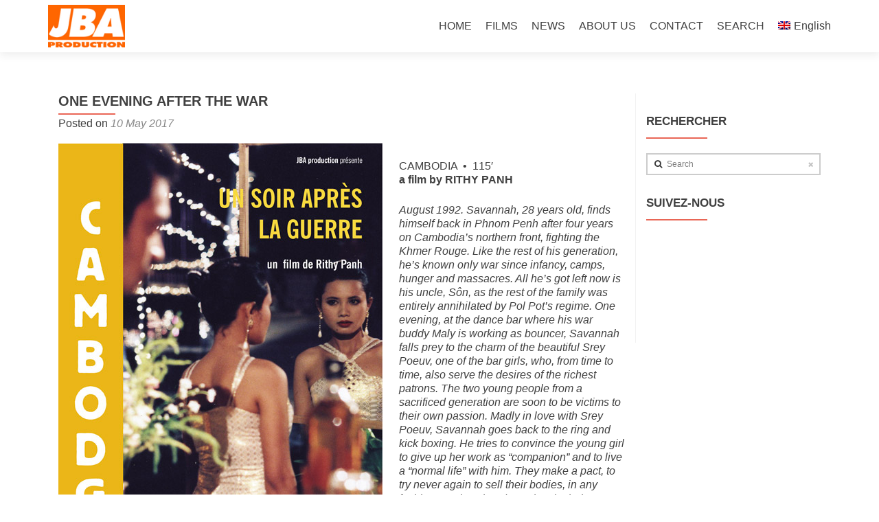

--- FILE ---
content_type: text/html; charset=UTF-8
request_url: http://jbaproduction.com/en/one-evening-after-the-war/
body_size: 12568
content:
<!DOCTYPE html>

<html lang="en-US">

<head>

<meta charset="UTF-8">
<meta name="viewport" content="width=device-width, initial-scale=1">
<link rel="profile" href="http://gmpg.org/xfn/11">
<link rel="pingback" href="http://jbaproduction.com/xmlrpc.php">

<meta name='robots' content='index, follow, max-video-preview:-1, max-snippet:-1, max-image-preview:large' />
<link rel="alternate" hreflang="en" href="http://jbaproduction.com/en/one-evening-after-the-war/" />
<link rel="alternate" hreflang="fr" href="http://jbaproduction.com/un-soir-apres-la-guerre/" />
<link rel="alternate" hreflang="es" href="http://jbaproduction.com/es/una-noche-despues-de-guerra/" />
<!-- Speed of this site is optimised by WP Performance Score Booster plugin v2.2 - https://dipakgajjar.com/wp-performance-score-booster/ -->

	<!-- This site is optimized with the Yoast SEO plugin v19.10 - https://yoast.com/wordpress/plugins/seo/ -->
	<title>ONE EVENING AFTER THE WAR - JBA PRODUCTION</title>
	<link rel="canonical" href="http://jbaproduction.com/en/one-evening-after-the-war/" />
	<meta property="og:locale" content="en_US" />
	<meta property="og:type" content="article" />
	<meta property="og:title" content="ONE EVENING AFTER THE WAR - JBA PRODUCTION" />
	<meta property="og:description" content="CAMBODIA  •  115&#8242; a film by RITHY PANH August 1992. Savannah, 28 years old, finds himself back in Phnom Penh after four years on Cambodia&#8217;s northern front, fighting the Khmer Rouge. Like the rest of his generation, he&#8217;s known only war since infancy, camps, hunger and massacres. All he&#8217;s got left now is his uncle, Sôn,[...]" />
	<meta property="og:url" content="http://jbaproduction.com/en/one-evening-after-the-war/" />
	<meta property="og:site_name" content="JBA PRODUCTION" />
	<meta property="article:published_time" content="2017-05-10T10:36:09+00:00" />
	<meta property="article:modified_time" content="2018-01-15T11:33:29+00:00" />
	<meta property="og:image" content="http://jbaproduction.com/wp-content/uploads/2017/05/UNSOIRAPRESLAGUERRE.jpg" />
	<meta name="author" content="admin" />
	<meta name="twitter:card" content="summary_large_image" />
	<meta name="twitter:label1" content="Written by" />
	<meta name="twitter:data1" content="admin" />
	<meta name="twitter:label2" content="Est. reading time" />
	<meta name="twitter:data2" content="2 minutes" />
	<script type="application/ld+json" class="yoast-schema-graph">{"@context":"https://schema.org","@graph":[{"@type":"WebPage","@id":"http://jbaproduction.com/en/one-evening-after-the-war/","url":"http://jbaproduction.com/en/one-evening-after-the-war/","name":"ONE EVENING AFTER THE WAR - JBA PRODUCTION","isPartOf":{"@id":"http://jbaproduction.com/#website"},"primaryImageOfPage":{"@id":"http://jbaproduction.com/en/one-evening-after-the-war/#primaryimage"},"image":{"@id":"http://jbaproduction.com/en/one-evening-after-the-war/#primaryimage"},"thumbnailUrl":"http://jbaproduction.com/wp-content/uploads/2017/05/UNSOIRAPRESLAGUERRE.jpg","datePublished":"2017-05-10T10:36:09+00:00","dateModified":"2018-01-15T11:33:29+00:00","author":{"@id":"http://jbaproduction.com/#/schema/person/7df6dbe2626bf2a646fa50beb0ccc030"},"breadcrumb":{"@id":"http://jbaproduction.com/en/one-evening-after-the-war/#breadcrumb"},"inLanguage":"en-US","potentialAction":[{"@type":"ReadAction","target":["http://jbaproduction.com/en/one-evening-after-the-war/"]}]},{"@type":"ImageObject","inLanguage":"en-US","@id":"http://jbaproduction.com/en/one-evening-after-the-war/#primaryimage","url":"http://jbaproduction.com/wp-content/uploads/2017/05/UNSOIRAPRESLAGUERRE.jpg","contentUrl":"http://jbaproduction.com/wp-content/uploads/2017/05/UNSOIRAPRESLAGUERRE.jpg","width":472,"height":650,"caption":"UN SOIR APRES LA GUERRE de Rithy Panh CAMBODGE"},{"@type":"BreadcrumbList","@id":"http://jbaproduction.com/en/one-evening-after-the-war/#breadcrumb","itemListElement":[{"@type":"ListItem","position":1,"name":"Accueil","item":"http://jbaproduction.com/"},{"@type":"ListItem","position":2,"name":"ONE EVENING AFTER THE WAR"}]},{"@type":"WebSite","@id":"http://jbaproduction.com/#website","url":"http://jbaproduction.com/","name":"JBA PRODUCTION","description":"Cinémas du monde","potentialAction":[{"@type":"SearchAction","target":{"@type":"EntryPoint","urlTemplate":"http://jbaproduction.com/?s={search_term_string}"},"query-input":"required name=search_term_string"}],"inLanguage":"en-US"},{"@type":"Person","@id":"http://jbaproduction.com/#/schema/person/7df6dbe2626bf2a646fa50beb0ccc030","name":"admin","url":"http://jbaproduction.com/en/author/admin/"}]}</script>
	<!-- / Yoast SEO plugin. -->


<link rel='dns-prefetch' href='//fonts.googleapis.com' />
<link rel="alternate" type="application/rss+xml" title="JBA PRODUCTION &raquo; Feed" href="http://jbaproduction.com/en/feed/" />
<script type="text/javascript">
window._wpemojiSettings = {"baseUrl":"https:\/\/s.w.org\/images\/core\/emoji\/14.0.0\/72x72\/","ext":".png","svgUrl":"https:\/\/s.w.org\/images\/core\/emoji\/14.0.0\/svg\/","svgExt":".svg","source":{"concatemoji":"http:\/\/jbaproduction.com\/wp-includes\/js\/wp-emoji-release.min.js"}};
/*! This file is auto-generated */
!function(e,a,t){var n,r,o,i=a.createElement("canvas"),p=i.getContext&&i.getContext("2d");function s(e,t){var a=String.fromCharCode,e=(p.clearRect(0,0,i.width,i.height),p.fillText(a.apply(this,e),0,0),i.toDataURL());return p.clearRect(0,0,i.width,i.height),p.fillText(a.apply(this,t),0,0),e===i.toDataURL()}function c(e){var t=a.createElement("script");t.src=e,t.defer=t.type="text/javascript",a.getElementsByTagName("head")[0].appendChild(t)}for(o=Array("flag","emoji"),t.supports={everything:!0,everythingExceptFlag:!0},r=0;r<o.length;r++)t.supports[o[r]]=function(e){if(p&&p.fillText)switch(p.textBaseline="top",p.font="600 32px Arial",e){case"flag":return s([127987,65039,8205,9895,65039],[127987,65039,8203,9895,65039])?!1:!s([55356,56826,55356,56819],[55356,56826,8203,55356,56819])&&!s([55356,57332,56128,56423,56128,56418,56128,56421,56128,56430,56128,56423,56128,56447],[55356,57332,8203,56128,56423,8203,56128,56418,8203,56128,56421,8203,56128,56430,8203,56128,56423,8203,56128,56447]);case"emoji":return!s([129777,127995,8205,129778,127999],[129777,127995,8203,129778,127999])}return!1}(o[r]),t.supports.everything=t.supports.everything&&t.supports[o[r]],"flag"!==o[r]&&(t.supports.everythingExceptFlag=t.supports.everythingExceptFlag&&t.supports[o[r]]);t.supports.everythingExceptFlag=t.supports.everythingExceptFlag&&!t.supports.flag,t.DOMReady=!1,t.readyCallback=function(){t.DOMReady=!0},t.supports.everything||(n=function(){t.readyCallback()},a.addEventListener?(a.addEventListener("DOMContentLoaded",n,!1),e.addEventListener("load",n,!1)):(e.attachEvent("onload",n),a.attachEvent("onreadystatechange",function(){"complete"===a.readyState&&t.readyCallback()})),(e=t.source||{}).concatemoji?c(e.concatemoji):e.wpemoji&&e.twemoji&&(c(e.twemoji),c(e.wpemoji)))}(window,document,window._wpemojiSettings);
</script>
<style type="text/css">
img.wp-smiley,
img.emoji {
	display: inline !important;
	border: none !important;
	box-shadow: none !important;
	height: 1em !important;
	width: 1em !important;
	margin: 0 0.07em !important;
	vertical-align: -0.1em !important;
	background: none !important;
	padding: 0 !important;
}
</style>
	<link rel='stylesheet' id='wp-block-library-css' href='http://jbaproduction.com/wp-includes/css/dist/block-library/style.min.css' type='text/css' media='all' />
<link rel='stylesheet' id='classic-theme-styles-css' href='http://jbaproduction.com/wp-includes/css/classic-themes.min.css' type='text/css' media='all' />
<style id='global-styles-inline-css' type='text/css'>
body{--wp--preset--color--black: #000000;--wp--preset--color--cyan-bluish-gray: #abb8c3;--wp--preset--color--white: #ffffff;--wp--preset--color--pale-pink: #f78da7;--wp--preset--color--vivid-red: #cf2e2e;--wp--preset--color--luminous-vivid-orange: #ff6900;--wp--preset--color--luminous-vivid-amber: #fcb900;--wp--preset--color--light-green-cyan: #7bdcb5;--wp--preset--color--vivid-green-cyan: #00d084;--wp--preset--color--pale-cyan-blue: #8ed1fc;--wp--preset--color--vivid-cyan-blue: #0693e3;--wp--preset--color--vivid-purple: #9b51e0;--wp--preset--gradient--vivid-cyan-blue-to-vivid-purple: linear-gradient(135deg,rgba(6,147,227,1) 0%,rgb(155,81,224) 100%);--wp--preset--gradient--light-green-cyan-to-vivid-green-cyan: linear-gradient(135deg,rgb(122,220,180) 0%,rgb(0,208,130) 100%);--wp--preset--gradient--luminous-vivid-amber-to-luminous-vivid-orange: linear-gradient(135deg,rgba(252,185,0,1) 0%,rgba(255,105,0,1) 100%);--wp--preset--gradient--luminous-vivid-orange-to-vivid-red: linear-gradient(135deg,rgba(255,105,0,1) 0%,rgb(207,46,46) 100%);--wp--preset--gradient--very-light-gray-to-cyan-bluish-gray: linear-gradient(135deg,rgb(238,238,238) 0%,rgb(169,184,195) 100%);--wp--preset--gradient--cool-to-warm-spectrum: linear-gradient(135deg,rgb(74,234,220) 0%,rgb(151,120,209) 20%,rgb(207,42,186) 40%,rgb(238,44,130) 60%,rgb(251,105,98) 80%,rgb(254,248,76) 100%);--wp--preset--gradient--blush-light-purple: linear-gradient(135deg,rgb(255,206,236) 0%,rgb(152,150,240) 100%);--wp--preset--gradient--blush-bordeaux: linear-gradient(135deg,rgb(254,205,165) 0%,rgb(254,45,45) 50%,rgb(107,0,62) 100%);--wp--preset--gradient--luminous-dusk: linear-gradient(135deg,rgb(255,203,112) 0%,rgb(199,81,192) 50%,rgb(65,88,208) 100%);--wp--preset--gradient--pale-ocean: linear-gradient(135deg,rgb(255,245,203) 0%,rgb(182,227,212) 50%,rgb(51,167,181) 100%);--wp--preset--gradient--electric-grass: linear-gradient(135deg,rgb(202,248,128) 0%,rgb(113,206,126) 100%);--wp--preset--gradient--midnight: linear-gradient(135deg,rgb(2,3,129) 0%,rgb(40,116,252) 100%);--wp--preset--duotone--dark-grayscale: url('#wp-duotone-dark-grayscale');--wp--preset--duotone--grayscale: url('#wp-duotone-grayscale');--wp--preset--duotone--purple-yellow: url('#wp-duotone-purple-yellow');--wp--preset--duotone--blue-red: url('#wp-duotone-blue-red');--wp--preset--duotone--midnight: url('#wp-duotone-midnight');--wp--preset--duotone--magenta-yellow: url('#wp-duotone-magenta-yellow');--wp--preset--duotone--purple-green: url('#wp-duotone-purple-green');--wp--preset--duotone--blue-orange: url('#wp-duotone-blue-orange');--wp--preset--font-size--small: 13px;--wp--preset--font-size--medium: 20px;--wp--preset--font-size--large: 36px;--wp--preset--font-size--x-large: 42px;--wp--preset--spacing--20: 0.44rem;--wp--preset--spacing--30: 0.67rem;--wp--preset--spacing--40: 1rem;--wp--preset--spacing--50: 1.5rem;--wp--preset--spacing--60: 2.25rem;--wp--preset--spacing--70: 3.38rem;--wp--preset--spacing--80: 5.06rem;}:where(.is-layout-flex){gap: 0.5em;}body .is-layout-flow > .alignleft{float: left;margin-inline-start: 0;margin-inline-end: 2em;}body .is-layout-flow > .alignright{float: right;margin-inline-start: 2em;margin-inline-end: 0;}body .is-layout-flow > .aligncenter{margin-left: auto !important;margin-right: auto !important;}body .is-layout-constrained > .alignleft{float: left;margin-inline-start: 0;margin-inline-end: 2em;}body .is-layout-constrained > .alignright{float: right;margin-inline-start: 2em;margin-inline-end: 0;}body .is-layout-constrained > .aligncenter{margin-left: auto !important;margin-right: auto !important;}body .is-layout-constrained > :where(:not(.alignleft):not(.alignright):not(.alignfull)){max-width: var(--wp--style--global--content-size);margin-left: auto !important;margin-right: auto !important;}body .is-layout-constrained > .alignwide{max-width: var(--wp--style--global--wide-size);}body .is-layout-flex{display: flex;}body .is-layout-flex{flex-wrap: wrap;align-items: center;}body .is-layout-flex > *{margin: 0;}:where(.wp-block-columns.is-layout-flex){gap: 2em;}.has-black-color{color: var(--wp--preset--color--black) !important;}.has-cyan-bluish-gray-color{color: var(--wp--preset--color--cyan-bluish-gray) !important;}.has-white-color{color: var(--wp--preset--color--white) !important;}.has-pale-pink-color{color: var(--wp--preset--color--pale-pink) !important;}.has-vivid-red-color{color: var(--wp--preset--color--vivid-red) !important;}.has-luminous-vivid-orange-color{color: var(--wp--preset--color--luminous-vivid-orange) !important;}.has-luminous-vivid-amber-color{color: var(--wp--preset--color--luminous-vivid-amber) !important;}.has-light-green-cyan-color{color: var(--wp--preset--color--light-green-cyan) !important;}.has-vivid-green-cyan-color{color: var(--wp--preset--color--vivid-green-cyan) !important;}.has-pale-cyan-blue-color{color: var(--wp--preset--color--pale-cyan-blue) !important;}.has-vivid-cyan-blue-color{color: var(--wp--preset--color--vivid-cyan-blue) !important;}.has-vivid-purple-color{color: var(--wp--preset--color--vivid-purple) !important;}.has-black-background-color{background-color: var(--wp--preset--color--black) !important;}.has-cyan-bluish-gray-background-color{background-color: var(--wp--preset--color--cyan-bluish-gray) !important;}.has-white-background-color{background-color: var(--wp--preset--color--white) !important;}.has-pale-pink-background-color{background-color: var(--wp--preset--color--pale-pink) !important;}.has-vivid-red-background-color{background-color: var(--wp--preset--color--vivid-red) !important;}.has-luminous-vivid-orange-background-color{background-color: var(--wp--preset--color--luminous-vivid-orange) !important;}.has-luminous-vivid-amber-background-color{background-color: var(--wp--preset--color--luminous-vivid-amber) !important;}.has-light-green-cyan-background-color{background-color: var(--wp--preset--color--light-green-cyan) !important;}.has-vivid-green-cyan-background-color{background-color: var(--wp--preset--color--vivid-green-cyan) !important;}.has-pale-cyan-blue-background-color{background-color: var(--wp--preset--color--pale-cyan-blue) !important;}.has-vivid-cyan-blue-background-color{background-color: var(--wp--preset--color--vivid-cyan-blue) !important;}.has-vivid-purple-background-color{background-color: var(--wp--preset--color--vivid-purple) !important;}.has-black-border-color{border-color: var(--wp--preset--color--black) !important;}.has-cyan-bluish-gray-border-color{border-color: var(--wp--preset--color--cyan-bluish-gray) !important;}.has-white-border-color{border-color: var(--wp--preset--color--white) !important;}.has-pale-pink-border-color{border-color: var(--wp--preset--color--pale-pink) !important;}.has-vivid-red-border-color{border-color: var(--wp--preset--color--vivid-red) !important;}.has-luminous-vivid-orange-border-color{border-color: var(--wp--preset--color--luminous-vivid-orange) !important;}.has-luminous-vivid-amber-border-color{border-color: var(--wp--preset--color--luminous-vivid-amber) !important;}.has-light-green-cyan-border-color{border-color: var(--wp--preset--color--light-green-cyan) !important;}.has-vivid-green-cyan-border-color{border-color: var(--wp--preset--color--vivid-green-cyan) !important;}.has-pale-cyan-blue-border-color{border-color: var(--wp--preset--color--pale-cyan-blue) !important;}.has-vivid-cyan-blue-border-color{border-color: var(--wp--preset--color--vivid-cyan-blue) !important;}.has-vivid-purple-border-color{border-color: var(--wp--preset--color--vivid-purple) !important;}.has-vivid-cyan-blue-to-vivid-purple-gradient-background{background: var(--wp--preset--gradient--vivid-cyan-blue-to-vivid-purple) !important;}.has-light-green-cyan-to-vivid-green-cyan-gradient-background{background: var(--wp--preset--gradient--light-green-cyan-to-vivid-green-cyan) !important;}.has-luminous-vivid-amber-to-luminous-vivid-orange-gradient-background{background: var(--wp--preset--gradient--luminous-vivid-amber-to-luminous-vivid-orange) !important;}.has-luminous-vivid-orange-to-vivid-red-gradient-background{background: var(--wp--preset--gradient--luminous-vivid-orange-to-vivid-red) !important;}.has-very-light-gray-to-cyan-bluish-gray-gradient-background{background: var(--wp--preset--gradient--very-light-gray-to-cyan-bluish-gray) !important;}.has-cool-to-warm-spectrum-gradient-background{background: var(--wp--preset--gradient--cool-to-warm-spectrum) !important;}.has-blush-light-purple-gradient-background{background: var(--wp--preset--gradient--blush-light-purple) !important;}.has-blush-bordeaux-gradient-background{background: var(--wp--preset--gradient--blush-bordeaux) !important;}.has-luminous-dusk-gradient-background{background: var(--wp--preset--gradient--luminous-dusk) !important;}.has-pale-ocean-gradient-background{background: var(--wp--preset--gradient--pale-ocean) !important;}.has-electric-grass-gradient-background{background: var(--wp--preset--gradient--electric-grass) !important;}.has-midnight-gradient-background{background: var(--wp--preset--gradient--midnight) !important;}.has-small-font-size{font-size: var(--wp--preset--font-size--small) !important;}.has-medium-font-size{font-size: var(--wp--preset--font-size--medium) !important;}.has-large-font-size{font-size: var(--wp--preset--font-size--large) !important;}.has-x-large-font-size{font-size: var(--wp--preset--font-size--x-large) !important;}
.wp-block-navigation a:where(:not(.wp-element-button)){color: inherit;}
:where(.wp-block-columns.is-layout-flex){gap: 2em;}
.wp-block-pullquote{font-size: 1.5em;line-height: 1.6;}
</style>
<link rel='stylesheet' id='contact-form-7-css' href='http://jbaproduction.com/wp-content/plugins/contact-form-7/includes/css/styles.css' type='text/css' media='all' />
<link rel='stylesheet' id='wpus-bar-css' href='http://jbaproduction.com/wp-content/plugins/wp-ultimate-search/css/square.css' type='text/css' media='all' />
<link rel='stylesheet' id='wpml-legacy-dropdown-click-0-css' href='http://jbaproduction.com/wp-content/plugins/sitepress-multilingual-cms/templates/language-switchers/legacy-dropdown-click/style.css' type='text/css' media='all' />
<style id='wpml-legacy-dropdown-click-0-inline-css' type='text/css'>
.wpml-ls-statics-shortcode_actions{background-color:#ffffff;}.wpml-ls-statics-shortcode_actions, .wpml-ls-statics-shortcode_actions .wpml-ls-sub-menu, .wpml-ls-statics-shortcode_actions a {border-color:#cdcdcd;}.wpml-ls-statics-shortcode_actions a {color:#444444;background-color:#ffffff;}.wpml-ls-statics-shortcode_actions a:hover,.wpml-ls-statics-shortcode_actions a:focus {color:#000000;background-color:#eeeeee;}.wpml-ls-statics-shortcode_actions .wpml-ls-current-language>a {color:#444444;background-color:#ffffff;}.wpml-ls-statics-shortcode_actions .wpml-ls-current-language:hover>a, .wpml-ls-statics-shortcode_actions .wpml-ls-current-language>a:focus {color:#000000;background-color:#eeeeee;}
</style>
<link rel='stylesheet' id='wpml-menu-item-0-css' href='http://jbaproduction.com/wp-content/plugins/sitepress-multilingual-cms/templates/language-switchers/menu-item/style.css' type='text/css' media='all' />
<link rel='stylesheet' id='zerif_font_all-css' href='//fonts.googleapis.com/css?family=Open+Sans%3A400%2C300%2C300italic%2C400italic%2C600italic%2C600%2C700%2C700italic%2C800%2C800italic&#038;ver=6.1' type='text/css' media='all' />
<link rel='stylesheet' id='zerif_bootstrap_style-css' href='http://jbaproduction.com/wp-content/themes/zerif-lite/css/bootstrap.css' type='text/css' media='all' />
<link rel='stylesheet' id='zerif_fontawesome-css' href='http://jbaproduction.com/wp-content/themes/zerif-lite/css/font-awesome.min.css' type='text/css' media='all' />
<link rel='stylesheet' id='zerif_style-css' href='http://jbaproduction.com/wp-content/themes/zerif-lite/style.css' type='text/css' media='all' />
<link rel='stylesheet' id='zerif_responsive_style-css' href='http://jbaproduction.com/wp-content/themes/zerif-lite/css/responsive.css' type='text/css' media='all' />
<!--[if lt IE 9]>
<link rel='stylesheet' id='zerif_ie_style-css' href='http://jbaproduction.com/wp-content/themes/zerif-lite/css/ie.css' type='text/css' media='all' />
<![endif]-->
<script type='text/javascript' src='http://jbaproduction.com/wp-includes/js/jquery/jquery.min.js' id='jquery-core-js'></script>
<script type='text/javascript' src='http://jbaproduction.com/wp-includes/js/jquery/jquery-migrate.min.js' id='jquery-migrate-js'></script>
<script type='text/javascript' id='pirate-forms-custom-spam-js-extra'>
/* <![CDATA[ */
var pf = {"spam":{"label":"I'm human!","value":"e9f40717f8"}};
/* ]]> */
</script>
<script type='text/javascript' src='http://jbaproduction.com/wp-content/plugins/pirate-forms/public/js/custom-spam.js' id='pirate-forms-custom-spam-js'></script>
<script type='text/javascript' src='http://jbaproduction.com/wp-includes/js/underscore.min.js' id='underscore-js'></script>
<script type='text/javascript' src='http://jbaproduction.com/wp-includes/js/backbone.min.js' id='backbone-js'></script>
<script type='text/javascript' src='http://jbaproduction.com/wp-includes/js/jquery/ui/core.min.js' id='jquery-ui-core-js'></script>
<script type='text/javascript' src='http://jbaproduction.com/wp-includes/js/jquery/ui/menu.min.js' id='jquery-ui-menu-js'></script>
<script type='text/javascript' src='http://jbaproduction.com/wp-includes/js/dist/vendor/regenerator-runtime.min.js' id='regenerator-runtime-js'></script>
<script type='text/javascript' src='http://jbaproduction.com/wp-includes/js/dist/vendor/wp-polyfill.min.js' id='wp-polyfill-js'></script>
<script type='text/javascript' src='http://jbaproduction.com/wp-includes/js/dist/dom-ready.min.js' id='wp-dom-ready-js'></script>
<script type='text/javascript' src='http://jbaproduction.com/wp-includes/js/dist/hooks.min.js' id='wp-hooks-js'></script>
<script type='text/javascript' src='http://jbaproduction.com/wp-includes/js/dist/i18n.min.js' id='wp-i18n-js'></script>
<script type='text/javascript' id='wp-i18n-js-after'>
wp.i18n.setLocaleData( { 'text direction\u0004ltr': [ 'ltr' ] } );
</script>
<script type='text/javascript' src='http://jbaproduction.com/wp-includes/js/dist/a11y.min.js' id='wp-a11y-js'></script>
<script type='text/javascript' id='jquery-ui-autocomplete-js-extra'>
/* <![CDATA[ */
var uiAutocompleteL10n = {"noResults":"No results found.","oneResult":"1 result found. Use up and down arrow keys to navigate.","manyResults":"%d results found. Use up and down arrow keys to navigate.","itemSelected":"Item selected."};
/* ]]> */
</script>
<script type='text/javascript' src='http://jbaproduction.com/wp-includes/js/jquery/ui/autocomplete.min.js' id='jquery-ui-autocomplete-js'></script>
<script type='text/javascript' src='http://jbaproduction.com/wp-content/plugins/wp-ultimate-search/js/visualsearch.min.js' id='visualsearch-js'></script>
<script type='text/javascript' id='wpus-script-js-extra'>
/* <![CDATA[ */
var wpus_script = {"ajaxurl":"http:\/\/jbaproduction.com\/wp-admin\/admin-ajax.php","searchNonce":"c2007b31aa","trackevents":"0","eventtitle":"Search","enabledfacets":"[\"category\"]","resultspage":"http:\/\/jbaproduction.com\/en\/partners\/","showfacets":"1","placeholder":"Search","highlight":"1","radius":"","remainder":"text","single_facet":"0","disable_permalinks":"0","single_use":"0"};
/* ]]> */
</script>
<script type='text/javascript' src='http://jbaproduction.com/wp-content/plugins/wp-ultimate-search/js/main-pro.js' id='wpus-script-js'></script>
<script type='text/javascript' src='http://jbaproduction.com/wp-content/plugins/sitepress-multilingual-cms/templates/language-switchers/legacy-dropdown-click/script.js' id='wpml-legacy-dropdown-click-0-js'></script>
<!--[if lt IE 9]>
<script type='text/javascript' src='http://jbaproduction.com/wp-content/themes/zerif-lite/js/html5.js' id='zerif_html5-js'></script>
<![endif]-->
<link rel="https://api.w.org/" href="http://jbaproduction.com/en/wp-json/" /><link rel="alternate" type="application/json" href="http://jbaproduction.com/en/wp-json/wp/v2/posts/4523" /><link rel="EditURI" type="application/rsd+xml" title="RSD" href="http://jbaproduction.com/xmlrpc.php?rsd" />
<link rel="wlwmanifest" type="application/wlwmanifest+xml" href="http://jbaproduction.com/wp-includes/wlwmanifest.xml" />
<meta name="generator" content="WordPress 6.1" />
<link rel='shortlink' href='http://jbaproduction.com/en/?p=4523' />
<link rel="alternate" type="application/json+oembed" href="http://jbaproduction.com/en/wp-json/oembed/1.0/embed?url=http%3A%2F%2Fjbaproduction.com%2Fen%2Fone-evening-after-the-war%2F" />
<link rel="alternate" type="text/xml+oembed" href="http://jbaproduction.com/en/wp-json/oembed/1.0/embed?url=http%3A%2F%2Fjbaproduction.com%2Fen%2Fone-evening-after-the-war%2F&#038;format=xml" />
<meta name="generator" content="WPML ver:3.7.1 stt:1,4,2;" />
<style type="text/css" id="custom-background-css">
body.custom-background { background-image: url("http://jbaproduction.com/wp-content/uploads/2026/01/1-UNE-SITE-01_26.jpg"); background-position: center center; background-size: contain; background-repeat: no-repeat; background-attachment: fixed; }
</style>
	
</head>


	<body class="post-template-default single single-post postid-4523 single-format-standard" >



<div id="mobilebgfix">
	<div class="mobile-bg-fix-img-wrap">
		<div class="mobile-bg-fix-img"></div>
	</div>
	<div class="mobile-bg-fix-whole-site">


<header id="home" class="header" itemscope="itemscope" itemtype="http://schema.org/WPHeader">

	<div id="main-nav" class="navbar navbar-inverse bs-docs-nav" role="banner">

		<div class="container">

			<div class="navbar-header responsive-logo">

				<button class="navbar-toggle collapsed" type="button" data-toggle="collapse" data-target=".bs-navbar-collapse">

				<span class="sr-only">Toggle navigation</span>

				<span class="icon-bar"></span>

				<span class="icon-bar"></span>

				<span class="icon-bar"></span>

				</button>

				<a href="http://jbaproduction.com/en/" class="navbar-brand"><img src="http://jbaproduction.com/wp-content/uploads/2016/05/JBAPROD-QUADRI.jpg" alt="JBA PRODUCTION"></a>
			</div>

				<nav class="navbar-collapse bs-navbar-collapse collapse" id="site-navigation" itemscope itemtype="http://schema.org/SiteNavigationElement">
		<a class="screen-reader-text skip-link" href="#content">Skip to content</a>
		<ul id="menu-menu-anglais" class="nav navbar-nav navbar-right responsive-nav main-nav-list"><li id="menu-item-3255" class="menu-item menu-item-type-custom menu-item-object-custom menu-item-home menu-item-3255"><a href="http://jbaproduction.com/en">HOME</a></li>
<li id="menu-item-271" class="menu-item menu-item-type-custom menu-item-object-custom menu-item-has-children menu-item-271"><a href="#">FILMS</a>
<ul class="sub-menu">
	<li id="menu-item-6938" class="menu-item menu-item-type-post_type menu-item-object-page menu-item-6938"><a href="http://jbaproduction.com/en/documentaries/">documentaries</a></li>
	<li id="menu-item-6933" class="menu-item menu-item-type-post_type menu-item-object-page menu-item-6933"><a href="http://jbaproduction.com/en/features-films-projects/">features projects</a></li>
	<li id="menu-item-6843" class="menu-item menu-item-type-post_type menu-item-object-page menu-item-6843"><a href="http://jbaproduction.com/en/features/">features</a></li>
	<li id="menu-item-7913" class="menu-item menu-item-type-post_type menu-item-object-page menu-item-7913"><a href="http://jbaproduction.com/en/edition-dvd/">edition DVD</a></li>
</ul>
</li>
<li id="menu-item-3259" class="menu-item menu-item-type-taxonomy menu-item-object-category menu-item-3259"><a href="http://jbaproduction.com/en/category/news/">NEWS</a></li>
<li id="menu-item-273" class="menu-item menu-item-type-custom menu-item-object-custom menu-item-has-children menu-item-273"><a href="#">ABOUT US</a>
<ul class="sub-menu">
	<li id="menu-item-153" class="menu-item menu-item-type-post_type menu-item-object-page menu-item-153"><a href="http://jbaproduction.com/en/jacques-bidou/">JACQUES BIDOU</a></li>
	<li id="menu-item-158" class="menu-item menu-item-type-post_type menu-item-object-page menu-item-158"><a href="http://jbaproduction.com/en/marianne-dumoulin/">MARIANNE DUMOULIN</a></li>
	<li id="menu-item-7906" class="menu-item menu-item-type-post_type menu-item-object-page menu-item-7906"><a href="http://jbaproduction.com/en/production/">PRODUCTION</a></li>
	<li id="menu-item-7929" class="menu-item menu-item-type-post_type menu-item-object-page menu-item-7929"><a href="http://jbaproduction.com/en/partners/">PARTNERS</a></li>
</ul>
</li>
<li id="menu-item-274" class="menu-item menu-item-type-post_type menu-item-object-page menu-item-274"><a href="http://jbaproduction.com/en/contact/">CONTACT</a></li>
<li id="menu-item-3266" class="menu-item menu-item-type-post_type menu-item-object-page menu-item-3266"><a href="http://jbaproduction.com/en/search/">SEARCH</a></li>
<li id="menu-item-wpml-ls-2-en" class="menu-item-language menu-item-language-current menu-item menu-item-has-children wpml-ls-slot-2 wpml-ls-item wpml-ls-item-en wpml-ls-current-language wpml-ls-menu-item wpml-ls-first-item menu-item-wpml-ls-2-en"><a title="English" href="http://jbaproduction.com/en/one-evening-after-the-war/"><img class="wpml-ls-flag" src="http://jbaproduction.com/wp-content/plugins/sitepress-multilingual-cms/res/flags/en.png" alt="en" title="English"><span class="wpml-ls-display">English</span></a>
<ul class="sub-menu">
	<li id="menu-item-wpml-ls-2-fr" class="menu-item-language menu-item wpml-ls-slot-2 wpml-ls-item wpml-ls-item-fr wpml-ls-menu-item menu-item-wpml-ls-2-fr"><a title="French" href="http://jbaproduction.com/un-soir-apres-la-guerre/"><img class="wpml-ls-flag" src="http://jbaproduction.com/wp-content/plugins/sitepress-multilingual-cms/res/flags/fr.png" alt="fr" title="Français"><span class="wpml-ls-display">French</span></a></li>
	<li id="menu-item-wpml-ls-2-es" class="menu-item-language menu-item wpml-ls-slot-2 wpml-ls-item wpml-ls-item-es wpml-ls-menu-item wpml-ls-last-item menu-item-wpml-ls-2-es"><a title="Spanish" href="http://jbaproduction.com/es/una-noche-despues-de-guerra/"><img class="wpml-ls-flag" src="http://jbaproduction.com/wp-content/plugins/sitepress-multilingual-cms/res/flags/es.png" alt="es" title="Español"><span class="wpml-ls-display">Spanish</span></a></li>
</ul>
</li>
</ul>	</nav>
	
		</div>

	</div>
	<!-- / END TOP BAR -->
<div class="clear"></div>

</header> <!-- / END HOME SECTION  -->

<div id="content" class="site-content">

	<div class="container">
				<div class="content-left-wrap col-md-9">
						<div id="primary" class="content-area">
				<main itemscope itemtype="http://schema.org/WebPageElement" itemprop="mainContentOfPage" id="main" class="site-main">
				<article id="post-4523" class="post-4523 post type-post status-publish format-standard hentry category-features">

	<header class="entry-header">

		<h1 class="entry-title">ONE EVENING AFTER THE WAR</h1>

		<div class="entry-meta">

			<span class="posted-on">Posted on <a href="http://jbaproduction.com/en/one-evening-after-the-war/" rel="bookmark"><time class="entry-date published" datetime="2017-05-10T11:36:09+01:00">10 May 2017</time><time class="updated" datetime="2018-01-15T12:33:29+01:00">15 January 2018</time></a></span><span class="byline"> by <span class="author vcard"><a class="url fn n" href="http://jbaproduction.com/en/author/admin/">admin</a></span></span>
		</div><!-- .entry-meta -->

	</header><!-- .entry-header -->

	<div class="entry-content">

		<p><a href="http://jbaproduction.com/unsoirapreslaguerre-2/"><img decoding="async" class="size-full wp-image-4452 alignleft" src="http://jbaproduction.com/wp-content/uploads/2017/05/UNSOIRAPRESLAGUERRE.jpg" alt="" width="472" height="650" srcset="http://jbaproduction.com/wp-content/uploads/2017/05/UNSOIRAPRESLAGUERRE.jpg 472w, http://jbaproduction.com/wp-content/uploads/2017/05/UNSOIRAPRESLAGUERRE-218x300.jpg 218w" sizes="(max-width: 472px) 100vw, 472px" /></a></p>
<p style="text-align: left;">CAMBODIA  •  115&#8242;<br />
<strong>a film by RITHY PANH</strong></p>
<p style="text-align: left;"><em>August 1992. Savannah, 28 years old, finds himself back in Phnom Penh after four years on Cambodia&#8217;s northern front, fighting the Khmer Rouge. Like the rest of his generation, he&#8217;s known only war since infancy, camps, hunger and massacres. All he&#8217;s got left now is his uncle, Sôn, as the rest of the family was entirely annihilated by Pol Pot&#8217;s regime. One evening, at the dance bar where his war buddy Maly is working as bouncer, Savannah falls prey to the charm of the beautiful Srey Poeuv, one of the bar girls, who, from time to time, also serve the desires of the richest patrons. The </em><em>two young people from a sacrificed generation are soon to be victims to their own passion. Madly in love with Srey Poeuv, Savannah goes back to the ring and kick boxing. He tries to convince the young girl to give up her work as &#8220;companion&#8221; and to live a &#8220;normal life&#8221; with him. They make a pact, to try never again to sell their bodies, in any fashion. But it&#8217;s already too late in their precarious universe, passion dragging along with it the one who wanted to live toward an ineluctable death, while forcing the one who wanted to die to live with the memory of their love.</em></p>
<div style="clear: both;"></div>
<h2><span style="color: #e87800;">FESTIVALS</span></h2>
<p style="padding-left: 30px;">OFFICIAL SELECTION &#8211; UN CERTAIN REGARD &#8211; CANNES(France 1998)</p>
<h2><span style="color: #e87800;">HOW TO GET THE FILM</span></h2>
<p style="padding-left: 30px;"><strong>INTERNATIONAL SALES</strong><br />
<a href="(http://www.filmsdistribution.com)" target="_blank" rel="noopener noreferrer">Films Distribution</a> • 34, rue du Louvre, 75001, Paris, FRANCE • tel : +33 (0) 1 53 10 33 99 • fax : +33 (0) 1 53 10 33 98<br />
<strong>SALES FRANCE</strong><br />
<a href="(http://www.filmsdistribution.com)" target="_blank" rel="noopener noreferrer">Films Distribution</a><br />
<strong>DISTRIBUTION commercial and not commercial</strong><br />
<a href="(http://www.jbaproduction.com)">JBA Production</a> • 16 rue Sainte Marthe 75010, Paris, France • tel : +33(0)1 48 04 84 60<br />
<strong>DVD</strong> family use<br />
<a href="(http://www.filmsduparadoxe.com)">JBA EDITION (distribué par Agence C3- Les Films du Paradoxe)</a> • 16 rue Sainte Marthe, 75010, Paris, FRANCE • tel : + 33 (1) 48 04 84 60<br />
institutional use<br />
<a href="(http://www.adav-assoc.com)">Adav</a> • 41 rue des Envierges, 75020, Paris, FRANCE • tel : +33(0)1 43 49 10 02<br />
<strong>VOD</strong><br />
<a href="(http://www.artevod.com)">ARTE VOD</a> • 8 rue Marceau, 92785, Issy Les Moulineaux cedex 9, FRANCE • tel : + 33 (1) 55 00 77 77</p>
<h2><span style="color: #e87800;">LETTER OF AGREEMENT FOR FESTIVALS AND DISTRIBUTION</span></h2>
<p style="padding-left: 30px;"><span style="color: #0000ff;"><span style="color: #000000;"><a href="http://jbaproduction.com/en/letter-of-agreement/">Downloads letter of agreement</a></span></span></p>
<h2><span style="color: #e87800;">ADDITIONAL IMAGES</span></h2>
<div id="grid-gallery-41-42193" data-gg-id="41" data-title="UN SOIR APRÈS LA GUERRE" data-grid-type="0" data-offset="5.3" data-area-position="center" data-icons="false" data-preloader="true" data-width="400" data-height="225" data-padding="0" data-quicksand="disabled" data-quicksand-duration="none" data-popup-theme="theme_6" data-popup-type="pretty-photo" data-popup-image-text="data-description" data-popup-widthsize="auto" data-popup-heightsize="auto" data-popup-i18n-words="{&quot;close&quot;:&quot;fermer&quot;,&quot;next&quot;:&quot;suivant&quot;,&quot;previous&quot;:&quot;pr\u00e9c\u00e9dent&quot;,&quot;start_slideshow&quot;:&quot;d\u00e9marrer le diaporama&quot;,&quot;stop_slideshow&quot;:&quot;arr\u00e9ter le diaporama&quot;,&quot;image&quot;:&quot;image&quot;,&quot;of&quot;:&quot;de&quot;,&quot;prev&quot;:&quot;pr\u00e9c.&quot;,&quot;cExpand&quot;:&quot;Agrandir&quot;,&quot;cPrevious&quot;:&quot;Pr\u00e9c\u00e9dent&quot;,&quot;cNext&quot;:&quot;Suivant&quot;,&quot;cExpandStr&quot;:&quot;Agrandir l&#039;image&quot;,&quot;cRotate&quot;:&quot;Pivoter&quot;,&quot;cDetails&quot;:&quot;Details&quot;}" data-popup-slideshow="false" data-popup-slideshow-speed="2500" data-popup-hoverstop="false" data-popup-slideshow-auto="false" data-popup-background="" data-popup-transparency="30" data-popup-disable-history="" data-popup-disable-changed-url="" data-popup-border-type="" data-popup-border-color="" data-popup-border-width="" data-popup-border-enable="" data-fullscreen="false" data-hide-tooltip="false" data-caption-font-family="Default" data-caption-text-size="12px" data-is-mobile="0" data-caption-mobile="true" data-hide-long-tltp-title="0" data-caption-disabled-on-mobile="false" data-popup-placement-type="0" data-social-sharing="{&quot;enabled&quot;:&quot;&quot;,&quot;gallerySharing&quot;:{&quot;enabled&quot;:null,&quot;position&quot;:null},&quot;imageSharing&quot;:{&quot;enabled&quot;:null,&quot;wrapperClass&quot;:&quot; vertical \n &quot;},&quot;popupSharing&quot;:{&quot;enabled&quot;:null,&quot;wrapperClass&quot;:&quot; vertical \n &quot;}}" class="grid-gallery grid-gallery-fixed " style=" width:100%; height:auto ; margin-left:auto; margin-right:auto; position:relative;" > <div class="gallery-loading"> <div class="blocks"> <div class="block"></div> <div class="block"></div> <div class="block"></div> <div class="block"></div> </div> </div> <div class="gallery-sharing-top"></div> <div id="photos-41" class="grid-gallery-photos " > <a id="gg-41-170" class="gg-link " data-attachment-id="1921" href="http://jbaproduction.com/wp-content/uploads/2017/03/unsoirapreslaguerre_342.jpg?gid=41" target="_self" title="unsoirapreslaguerre_34(2)" data-rel="prettyPhoto[pp_gal]" style="border-radius: 0px;" ><FIGURE class="grid-gallery-caption " data-grid-gallery-type="quarter-slide-up" data-index="0" style="display:none;border-radius: 0px; ; margin: 5.3px; width:400px;" ><div class="crop " style=" width:400px; height:225px; overflow:hidden; "><img src="http://jbaproduction.com/wp-content/uploads/2017/03/unsoirapreslaguerre_342-400x225.jpg" class="ggImg" alt="unsoirapreslaguerre_34(2)" title="unsoirapreslaguerre_34(2)" data-description="unsoirapreslaguerre_34(2)" data-caption="©jbaproduction" data-title="unsoirapreslaguerre_34(2)" style=" width:400px; height:225px; " /></div><FIGCAPTION class="" data-alpha="5" style="color:#ffffff; background-color:; font-size:12px; text-align:center; font-family:Default;" ><div class="grid-gallery-figcaption-wrap" style=" vertical-align:top; "><div class="gg-image-caption fitvidsignore " style="font-size:12px;"><object type="none/none"> ©jbaproduction </object></div></div></FIGCAPTION></FIGURE></a> <a id="gg-41-171" class="gg-link " data-attachment-id="1920" href="http://jbaproduction.com/wp-content/uploads/2017/03/unsoirapreslaguerre_341.jpg?gid=41" target="_self" title="unsoirapreslaguerre_34(1)" data-rel="prettyPhoto[pp_gal]" style="border-radius: 0px;" ><FIGURE class="grid-gallery-caption " data-grid-gallery-type="quarter-slide-up" data-index="1" style="display:none;border-radius: 0px; ; margin: 5.3px; width:400px;" ><div class="crop " style=" width:400px; height:225px; overflow:hidden; "><img src="http://jbaproduction.com/wp-content/uploads/2017/03/unsoirapreslaguerre_341-400x225.jpg" class="ggImg" alt="unsoirapreslaguerre_34(1)" title="unsoirapreslaguerre_34(1)" data-description="unsoirapreslaguerre_34(1)" data-caption="©jbaproduction" data-title="unsoirapreslaguerre_34(1)" style=" width:400px; height:225px; " /></div><FIGCAPTION class="" data-alpha="5" style="color:#ffffff; background-color:; font-size:12px; text-align:center; font-family:Default;" ><div class="grid-gallery-figcaption-wrap" style=" vertical-align:top; "><div class="gg-image-caption fitvidsignore " style="font-size:12px;"><object type="none/none"> ©jbaproduction </object></div></div></FIGCAPTION></FIGURE></a> <div class="grid-gallery-clearfix"></div> </div> <div class="gallery-sharing-bottom"></div> <div class="grid-gallery-clearfix"></div> </div> <!-- Gallery by Supsystic plugin 1.14.10 -->
<h2></h2>
<h2><span style="color: #e87800;">CREDIT</span></h2>
<p style="padding-left: 30px;"><strong>director</strong> RITHY PANH<br />
<strong>authors</strong> EVE DEBOISE, RITHY PANH<br />
<strong>producer</strong> JACQUES BIDOU<br />
<strong>productions</strong> JBA PRODUCTION, LA SEPT CINéMA, THELMA FILM AG, DIRECTION DU CINéMA AU CAMBODGE, CMC<br />
<strong>actors</strong> CHEALYDA CHAN, NARITH ROEUN, RATHA KEO, SRANGATH KHEAV<br />
<strong>image</strong> CHRISTOPHE POLLOCK<br />
<strong>sound</strong> ERIC VAUCHER, GéRARD LAMPS<br />
<strong>music</strong> MARC MARDER<br />
<strong>year of production 1997 </strong><br />
<strong>RPCA 86 900 </strong><br />
<strong> all rights reserved</strong></p>
<h2><span style="color: #e87800;">LANGUAGES</span></h2>
<p style="padding-left: 30px;">in Khmer &#8211; subtitled in French / in English &#8211; 35mm / beta num pal 16/9 / beta num pal 4/3 / beta sp pal 4/3 &#8211; photography: all rights reserved</p>

	</div><!-- .entry-content -->

	<footer class="entry-footer">

		This entry was posted in <a href="http://jbaproduction.com/en/category/features/" rel="category tag">features</a>. Bookmark the <a href="http://jbaproduction.com/en/one-evening-after-the-war/" rel="bookmark">permalink</a>.
		
	</footer><!-- .entry-footer -->

</article><!-- #post-## -->
	<nav class="navigation post-navigation">

		<h2 class="screen-reader-text">Post navigation</h2>

		<div class="nav-links">

			<div class="nav-previous"><a href="http://jbaproduction.com/en/karvaan-2/" rel="prev"><span class="meta-nav">&larr;</span> KARVAAN</a></div><div class="nav-next"><a href="http://jbaproduction.com/en/buenos-aires-chronicles-from-the-shantytowns/" rel="next">BUENOS AIRES, CHRONICLES FROM THE SHANTYTOWNS <span class="meta-nav">&rarr;</span></a></div>
		</div><!-- .nav-links -->

	</nav><!-- .navigation -->

					</main><!-- #main -->
			</div><!-- #primary -->
					</div><!-- .content-left-wrap -->
					<div class="sidebar-wrap col-md-3 content-left-wrap">
		

	<div id="secondary" class="widget-area" role="complementary">

		
		<aside id="wp_ultimate_search_widget-3" class="widget widget_wp_ultimate_search_widget"><h2 class="widget-title">Rechercher</h2>
				<script type="text/javascript">
				    /* <![CDATA[ */
				    var shortcode_localize = {"widget":"1", };
				    /* ]]> */
				    </script><div id="search_box_container" class=""><div id="search"><div class="VS-search">
			  <div class="VS-search-box-wrapper VS-search-box">
			    <div class="VS-icon VS-icon-search"></div>
			    <div class="VS-icon VS-icon-cancel VS-cancel-search-box" title="clear search"></div>
			  </div>
			</div></div></div></aside><aside id="text-2" class="widget widget_text"><h2 class="widget-title">Suivez-nous</h2>			<div class="textwidget"><iframe src="https://www.facebook.com/plugins/page.php?href=https%3A%2F%2Fwww.facebook.com%2Fjbaproduction%2F&tabs=timeline&width=254&height=500&small_header=true&adapt_container_width=true&hide_cover=false&show_facepile=false&appId" style="border:none;overflow:hidden" scrolling="no" frameborder="0" allowTransparency="true"></iframe></div>
		</aside>
		
	</div><!-- #secondary -->

		</div><!-- .sidebar-wrap -->
		</div><!-- .container -->

</div><!-- .site-content -->


<footer id="footer" itemscope="itemscope" itemtype="http://schema.org/WPFooter">

	
	<div class="container">

		
		<div class="col-md-3 company-details"><div class="icon-top red-text"><img src="http://jbaproduction.com/wp-content/themes/zerif-lite/images/map25-redish.png" alt="" /></div><div class="zerif-footer-address">16 rue Sainte Marthe 75010 Paris</div></div><div class="col-md-3 company-details"><div class="icon-top green-text"><img src="http://jbaproduction.com/wp-content/themes/zerif-lite/images/envelope4-green.png" alt="" /></div><div class="zerif-footer-email">jbaprod@jbaproduction.com</div></div><div class="col-md-3 company-details"><div class="icon-top blue-text"><img src="http://jbaproduction.com/wp-content/themes/zerif-lite/images/telephone65-blue.png" alt="" /></div><div class="zerif-footer-phone"><a href="tel:+33(0) 1 48 04 84 60">+33(0) 1 48 04 84 60</a></div></div><div class="col-md-3 copyright"><ul class="social"><li><a target="_blank" href="https://www.facebook.com/jbaproduction/"><i class="fa fa-facebook"></i></a></li></ul><p id="zerif-copyright">©jbaproduction</p><div class="zerif-copyright-box"><a class="zerif-copyright" href="http://themeisle.com/themes/zerif-lite/" target="_blank" rel="nofollow">Zerif Lite </a>powered by<a class="zerif-copyright" href="http://wordpress.org/" target="_blank" rel="nofollow"> WordPress</a></div></div>			</div> <!-- / END CONTAINER -->

</footer> <!-- / END FOOOTER  -->


	</div><!-- mobile-bg-fix-whole-site -->
</div><!-- .mobile-bg-fix-wrap -->


<link rel='stylesheet' id='colorbox-theme1.css-css' href='http://jbaproduction.com/wp-content/plugins/gallery-by-supsystic/src/GridGallery/Colorbox/jquery-colorbox/themes/theme_1/colorbox.css' type='text/css' media='all' />
<link rel='stylesheet' id='colorbox-theme2.css-css' href='http://jbaproduction.com/wp-content/plugins/gallery-by-supsystic/src/GridGallery/Colorbox/jquery-colorbox/themes/theme_2/colorbox.css' type='text/css' media='all' />
<link rel='stylesheet' id='colorbox-theme3.css-css' href='http://jbaproduction.com/wp-content/plugins/gallery-by-supsystic/src/GridGallery/Colorbox/jquery-colorbox/themes/theme_3/colorbox.css' type='text/css' media='all' />
<link rel='stylesheet' id='colorbox-theme4.css-css' href='http://jbaproduction.com/wp-content/plugins/gallery-by-supsystic/src/GridGallery/Colorbox/jquery-colorbox/themes/theme_4/colorbox.css' type='text/css' media='all' />
<link rel='stylesheet' id='colorbox-theme5.css-css' href='http://jbaproduction.com/wp-content/plugins/gallery-by-supsystic/src/GridGallery/Colorbox/jquery-colorbox/themes/theme_5/colorbox.css' type='text/css' media='all' />
<link rel='stylesheet' id='colorbox-theme7.css-css' href='http://jbaproduction.com/wp-content/plugins/gallery-by-supsystic/src/GridGallery/Colorbox/jquery-colorbox/themes/theme_7/colorbox.css' type='text/css' media='all' />
<link rel='stylesheet' id='font-awesome.min.css-css' href='http://jbaproduction.com/wp-content/plugins/gallery-by-supsystic/app/assets/css/libraries/fontawesome/font-awesome.min.css' type='text/css' media='all' />
<link rel='stylesheet' id='grid-gallery.galleries.frontend.css-css' href='http://jbaproduction.com/wp-content/plugins/gallery-by-supsystic/src/GridGallery/Galleries/assets/css/grid-gallery.galleries.frontend.css' type='text/css' media='all' />
<link rel='stylesheet' id='grid-gallery.galleries.effects.css-css' href='http://jbaproduction.com/wp-content/plugins/gallery-by-supsystic/src/GridGallery/Galleries/assets/css/grid-gallery.galleries.effects.css' type='text/css' media='all' />
<link rel='stylesheet' id='jquery.flex-images.css-css' href='http://jbaproduction.com/wp-content/plugins/gallery-by-supsystic/src/GridGallery/Galleries/assets/css/jquery.flex-images.css' type='text/css' media='all' />
<link rel='stylesheet' id='lightSlider.css-css' href='http://jbaproduction.com/wp-content/plugins/gallery-by-supsystic/src/GridGallery/Galleries/assets/css/lightSlider.css' type='text/css' media='all' />
<link rel='stylesheet' id='prettyPhoto.css-css' href='http://jbaproduction.com/wp-content/plugins/gallery-by-supsystic/src/GridGallery/Galleries/assets/css/prettyPhoto.css' type='text/css' media='all' />
<link rel='stylesheet' id='photobox.css-css' href='http://jbaproduction.com/wp-content/plugins/gallery-by-supsystic/src/GridGallery/Galleries/assets/css/photobox.css' type='text/css' media='all' />
<link rel='stylesheet' id='gridgallerypro-embedded.css-css' href='http://jbaproduction.com/wp-content/plugins/gallery-by-supsystic/src/GridGallery/Galleries/assets/css/gridgallerypro-embedded.css' type='text/css' media='all' />
<link rel='stylesheet' id='icons-effects.css-css' href='http://jbaproduction.com/wp-content/plugins/gallery-by-supsystic/src/GridGallery/Galleries/assets/css/icons-effects.css' type='text/css' media='all' />
<link rel='stylesheet' id='loaders.css-css' href='http://jbaproduction.com/wp-content/plugins/gallery-by-supsystic/src/GridGallery/Galleries/assets/css/loaders.css' type='text/css' media='all' />
<script type='text/javascript' src='http://jbaproduction.com/wp-content/plugins/contact-form-7/includes/swv/js/index.js' id='swv-js'></script>
<script type='text/javascript' id='contact-form-7-js-extra'>
/* <![CDATA[ */
var wpcf7 = {"api":{"root":"http:\/\/jbaproduction.com\/en\/wp-json\/","namespace":"contact-form-7\/v1"},"cached":"1"};
/* ]]> */
</script>
<script type='text/javascript' src='http://jbaproduction.com/wp-content/plugins/contact-form-7/includes/js/index.js' id='contact-form-7-js'></script>
<script type='text/javascript' src='http://jbaproduction.com/wp-content/plugins/wp-performance-score-booster/assets/js/preloader.min.js' id='wppsb-preloader-js'></script>
<script type='text/javascript' src='http://jbaproduction.com/wp-content/themes/zerif-lite/js/bootstrap.min.js' id='zerif_bootstrap_script-js'></script>
<script type='text/javascript' src='http://jbaproduction.com/wp-content/themes/zerif-lite/js/jquery.knob.js' id='zerif_knob_nav-js'></script>
<script type='text/javascript' src='http://jbaproduction.com/wp-content/themes/zerif-lite/js/smoothscroll.js' id='zerif_smoothscroll-js'></script>
<script type='text/javascript' src='http://jbaproduction.com/wp-content/themes/zerif-lite/js/scrollReveal.js' id='zerif_scrollReveal_script-js'></script>
<script type='text/javascript' src='http://jbaproduction.com/wp-content/themes/zerif-lite/js/zerif.js' id='zerif_script-js'></script>
<script type='text/javascript' id='sitepress-js-extra'>
/* <![CDATA[ */
var icl_vars = {"current_language":"en","icl_home":"http:\/\/jbaproduction.com\/en\/","ajax_url":"http:\/\/jbaproduction.com\/en\/wp-admin\/admin-ajax.php","url_type":"1"};
/* ]]> */
</script>
<script type='text/javascript' src='http://jbaproduction.com/wp-content/plugins/sitepress-multilingual-cms/res/js/sitepress.js' id='sitepress-js'></script>
<script type='text/javascript' src='http://jbaproduction.com/wp-content/plugins/gallery-by-supsystic/src/GridGallery/Galleries/assets/js/lib/imagesLoaded.min.js' id='imagesLoaded.min.js-js'></script>
<script type='text/javascript' src='http://jbaproduction.com/wp-content/plugins/gallery-by-supsystic/src/GridGallery/Galleries/assets/js/lib/jquery.easing.js' id='jquery.easing.js-js'></script>
<script type='text/javascript' src='http://jbaproduction.com/wp-content/plugins/gallery-by-supsystic/src/GridGallery/Galleries/assets/js/lib/jquery.prettyphoto.js' id='jquery.prettyphoto.js-js'></script>
<script type='text/javascript' src='http://jbaproduction.com/wp-content/plugins/gallery-by-supsystic/src/GridGallery/Galleries/assets/js/lib/jquery.quicksand.js' id='jquery.quicksand.js-js'></script>
<script type='text/javascript' src='http://jbaproduction.com/wp-content/plugins/gallery-by-supsystic/src/GridGallery/Galleries/assets/js/lib/jquery.wookmark.js' id='jquery.wookmark.js-js'></script>
<script type='text/javascript' src='http://jbaproduction.com/wp-content/plugins/gallery-by-supsystic/src/GridGallery/Galleries/assets/js/lib/hammer.min.js' id='hammer.min.js-js'></script>
<script type='text/javascript' src='http://jbaproduction.com/wp-content/plugins/gallery-by-supsystic/src/GridGallery/Galleries/assets/js/lib/jquery.history.js' id='jquery.history.js-js'></script>
<script type='text/javascript' src='http://jbaproduction.com/wp-content/plugins/gallery-by-supsystic/app/assets/js/jquery.lazyload.min.js' id='jquery.lazyload.min.js-js'></script>
<script type='text/javascript' src='http://jbaproduction.com/wp-content/plugins/gallery-by-supsystic/src/GridGallery/Galleries/assets/js/lib/jquery.slimscroll.js' id='frontend.jquery.slimscroll.js-js'></script>
<script type='text/javascript' src='http://jbaproduction.com/wp-content/plugins/gallery-by-supsystic/src/GridGallery/Galleries/assets/js/jquery.photobox.js' id='jquery.photobox.js-js'></script>
<script type='text/javascript' src='http://jbaproduction.com/wp-content/plugins/gallery-by-supsystic/src/GridGallery/Galleries/assets/js/jquery.sliphover.js' id='jquery.sliphover.js-js'></script>
<script type='text/javascript' src='http://jbaproduction.com/wp-content/plugins/gallery-by-supsystic/src/GridGallery/Colorbox/jquery-colorbox/jquery.colorbox.js' id='jquery.colorbox.js-js'></script>
<script type='text/javascript' id='sgg-frontend-js-js-extra'>
/* <![CDATA[ */
var sggStandartFontsList = ["Georgia","Palatino Linotype","Times New Roman","Arial","Helvetica","Arial Black","Gadget","Comic Sans MS","Impact","Charcoal","Lucida Sans Unicode","Lucida Grande","Tahoma","Geneva","Trebuchet MS","Verdana","Geneva","Courier New","Courier","Lucida Console","Monaco"];
var sggIsMobile = ["0"];
/* ]]> */
</script>
<script type='text/javascript' src='http://jbaproduction.com/wp-content/plugins/gallery-by-supsystic/src/GridGallery/Galleries/assets/js/frontend.js' id='sgg-frontend-js-js'></script>
<!-- start Simple Custom CSS and JS -->
<script type="text/javascript">
jQuery(document).ready(function(){

	jQuery('body').on('click', '.pp_hoverContainer', function(){
		var imgUrl = jQuery("#pp_full_res").find('img').attr('src');
       console.log(imgUrl);
		var a = jQuery("<a>")
		    .attr("href", imgUrl)
		    .attr("download", jQuery('h1.entry-title').html()+".png")
		    .appendTo("body");

		a[0].click();

		a.remove();

	});
});</script>
<!-- end Simple Custom CSS and JS -->
<!-- start Simple Custom CSS and JS -->
<style type="text/css">
a.pp_previous{width:20% !important;}
a.pp_next{width:20% !important;}
.pp_hoverContainer{cursor:copy;}
</style>
<!-- end Simple Custom CSS and JS -->


</body>

</html>

--- FILE ---
content_type: text/css
request_url: http://jbaproduction.com/wp-content/plugins/gallery-by-supsystic/src/GridGallery/Galleries/assets/css/grid-gallery.galleries.frontend.css
body_size: 2883
content:
/* Container */
.grid-gallery {
    margin: 10px auto;
    z-index: 0;
}

/* Remove normalize.css or/and theme styles from figure */
.grid-gallery > a > figure {
    margin: 0 !important;
}

.grid-gallery-fluid .grid-gallery-photos {
    position: relative;
    top: 10px;
}

.grid-gallery[data-grid-type="2"] .grid-gallery-photos {
	font-size: 0px;
}

.grid-gallery-nav {
    margin: 0 0 30px;
    opacity: 1 !important;
    float: none;
}

.grid-gallery-photos {
    position: relative;
    opacity: 0;
}

.grid-gallery-photos > a {
    position: static!important;
    display: block;
}

.grid-gallery-nav a {
    -webkit-transition: all 500ms;
    -o-transition: all 500ms;
    transition: all 500ms;
    outline: none;
    display: inline-block;
    margin-bottom: 10px;
}

/* Pagination */
.grid-gallery-pagination-wrap {
    margin: 0 0 30px;
    opacity: 1 !important;
}

.grid-gallery-pagination-wrap .grid-gallery-page {
    cursor: pointer;
    margin-left: 5px;
    margin-right: 5px;
    outline: none;
    text-decoration: none !important;
}

.grid-gallery-pagination-wrap .grid-gallery-page.active {
    font-size: 140%;
}

/* Clearfix */
.grid-gallery-clearfix:before,
.grid-gallery-clearfix:after {
    content:"";
    display:table;
}
.grid-gallery-clearfix:after {
    clear:both;
}
.grid-gallery-clearfix {
    zoom:1;
    margin-bottom: 5px;
}


/* Fluid grid */
.grid-gallery-fluid > a > figure {
    float: left !important;
}

/* Fixed */
.grid-gallery-fixed a.gg-link {
    float: left;
    outline: none !important;
    box-shadow: none;
    border: none;
    text-decoration: none !important;
    background-color: rgba(255, 255, 255, 0.0) !important;
}

.grid-gallery-fixed a.gg-link.disabled:hover {
    cursor: default;
}

.grid-gallery-fluid a.gg-link {
    float: left !important;
    outline: none !important;
    border: none;
    text-decoration: none !important;
}

.grid-gallery a.gg-link:active,
.grid-gallery a.gg-link:focus {
    outline: none !important;
}

.grid-gallery .post a{
    text-decoration: none;
}

.grid-gallery .post a.post-feed-date:hover,
.grid-gallery .post a.post-category:hover,
.grid-gallery .post a.post-feed-author:hover {
    text-decoration: underline;
}

.grid-gallery .post [data-grid-gallery-type="fixed-post"] .post-feed-title {
    font-size: 20px;
    font-family : "Droid Serif" !important;
    margin-top: 20px;
    color: #000000;
    display: block;
}

.grid-gallery .post [data-grid-gallery-type="fixed-post"] .post-feed-author,
.grid-gallery .post [data-grid-gallery-type="fixed-post"] .post-feed-date {
    display: inline-block;
    font-size: 10px;
    color: #A2A2A2;
}

.grid-gallery .post [data-grid-gallery-type="fixed-post"] .post-feed-content {
    font-size: 14px;
    color: #2b2b2b;
    font-family: "Droid Serif";
    position: relative;
    padding-top: 5px;
    width: 100%;
}

.grid-gallery .post [data-grid-gallery-type="fixed-post"] .read-more {
    font-size: 14px;
    color: #d43300;
    text-align: left;
    padding-top: 5px;
}

.grid-gallery .post [data-grid-gallery-type="post-bottom"] .post-feed-title {
    font-size: 17px;
    font-weight: 800;
    color: black;
    background: white;
    display: block;
}

.grid-gallery .post [data-grid-gallery-type="post-bottom"] .post-feed-author,
.grid-gallery .post [data-grid-gallery-type="post-bottom"] .post-feed-date {
    display: inline-block;
    font-family : "Open Sans", sans-serif;
    font-size: 13px;
    color: #A2A2A2;
}

.grid-gallery .post [data-grid-gallery-type="post-bottom"] .post-feed-content {
    font-size: 14px;
    color: white;
    font-family: "Droid Serif";
    position: relative;
    padding-top: 5px;
}

.grid-gallery .post [data-grid-gallery-type="post-fade"] .post-feed-title {
    font-size: 17px;
    font-family : "Open Sans", sans-serif;
    font-weight: 800;
    color: white;
    display: block;
}

.grid-gallery .post [data-grid-gallery-type="post-fade"] .post-feed-date,
.grid-gallery .post [data-grid-gallery-type="post-fade"] .post-feed-author {
    display: inline-block;
    font-family : "Open Sans", sans-serif;
    font-size: 13px;
    font-weight: 600;
    color: white;
    padding-top: 2%;
}

.grid-gallery .post [data-grid-gallery-type="post-fade"] .post-feed-content {
    font-size: 14px;
    color: white;
    font-family: "Droid Serif";
    position: relative;
    padding-top: 5%;
}
.grid-gallery .post-categories .post-category {
    display: inline-block;
    font-family : "Open Sans", sans-serif;
    font-size: 10px;
    color: #A2A2A2;
    padding-left: 4px;
    padding-right: 4px;
}

.grid-gallery .caption-with-icons {
    position: absolute !important;
    width: 100% !important;
    height: 35% !important;
    bottom: -35% !important;
    left: 0 !important;
    opacity: 0.0;
}

.grid-gallery figure:hover .caption-with-icons {
    opacity: 1.0;
    -webkit-transform: translateY(-100%);
    -ms-transform: translateY(-100%);
    transform: translateY(-100%);
    -webkit-transition: 500ms;
    -o-transition: 500ms;
    transition: 500ms;
}

.showMore, .showMoreLoading {
    margin-top: 10px;
    display: inline-block;
}

.grid-gallery .gallery-loading .block {
    position:relative;
    height:20px;
    width:20px;
        margin: 2px;
    display:inline-block;
    background:#ffffff;
    transition:all 0.8s;
    animation: rot 4s linear infinite;
}
.grid-gallery .gallery-loading .block:nth-child(1) {
    animation-delay:0;
}
.grid-gallery .gallery-loading .block:nth-child(2) {
    animation-delay:0.5s;
}
.grid-gallery .gallery-loading .block:nth-child(3) {
    animation-delay:1.5s;
}
.grid-gallery .gallery-loading .block:nth-child(4) {
    animation-delay:1.5s;
}
.grid-gallery .hidden-item,.grid-gallery.hidden-item{
    display: none !important;
}

.supsystic-grid-gallery-image-sharing {
    position: absolute;
}
.gallery-sharing-top .supsystic-social-sharing,
.gallery-sharing-bottom .supsystic-social-sharing{
    text-align: center !important;
}
.supsystic-grid-gallery-image-sharing .supsystic-social-sharing .social-sharing-button{
    margin-top: 0px;
    margin-bottom: 0px;
}
.supsystic-grid-gallery-image-sharing.top{
    top: 0;
    margin-top: 5px;
}
.supsystic-grid-gallery-image-sharing.middle{
    top: 50%;
}
.supsystic-grid-gallery-image-sharing.bottom{
    bottom: 0;
    margin-bottom: 5px;
}
.supsystic-grid-gallery-image-sharing.left{
    left: 0;
    margin-left: 5px;
}
.supsystic-grid-gallery-image-sharing.center{
    left: 50%;
}
.supsystic-grid-gallery-image-sharing.right{
    right: 0;
    margin-right: 5px;
}

.supsystic-grid-gallery-image-sharing.popup{
    z-index: 999;
}


.supsystic-grid-gallery-image-sharing.prettyPhoto.left{
    margin-left: 25px;
}
.supsystic-grid-gallery-image-sharing.prettyPhoto.right{
    margin-right: 25px;
}
.supsystic-grid-gallery-image-sharing.prettyPhoto.bottom{
    bottom: 0;
    margin-bottom: 40px;
}

.supsystic-grid-gallery-image-sharing.photobox{
   position: relative;
}



.grid-gallery .grid-gallery-caption .supsystic-grid-gallery-image-sharing{
    visibility: hidden;
    opacity: 0;
    transition: visibility 0s, opacity 0.5s linear;
    -webkit-transition: visibility 0s, opacity 0.5s linear;
    -moz-transition: visibility 0s, opacity 0.5s linear;
    -o-transition: visibility 0s, opacity 0.5s linear;
}
.grid-gallery .grid-gallery-caption:hover .supsystic-grid-gallery-image-sharing{
    visibility: visible;
    opacity: 1;
    z-index: 10;
}

@keyframes rot {
    0% {
        transform:none;
    }
    40% {
        background:#5CEBEC;
        transform:none;
    }
    60% {
        background:white
    }
    80% {
        background:#80FCFD;
    }
    90% {
        transform:none;
        background:#4ae8ea;
    }
}

#colorbox .linkedImages a {
    opacity: 0.5;
    max-width: 75px;
    height: 75px;
    cursor: pointer;
    transition: opacity 0.5ms linear;
}

#colorbox .linkedImages img {
    width: 100%;
    height: auto;
}

#colorbox .linkedImages a.active{
    opacity: 1;
}

#colorbox .linkedImages a.active:hover {
    cursor: default;
}

.slimScrollDiv .grid-gallery-photos{
    position: static;
}
.linkedImages {
    margin: 45px 0px !important;
    overflow: hidden;
    top: 0 !important;
}
.link-img-arr-top,
.link-img-arr-bottom {
    cursor: pointer !important;
    display: none;
    height: 24px !important;
    position: absolute;
    right: 27px;
    width: 24px !important;
    -webkit-touch-callout: none;
    -webkit-user-select: none;
    -khtml-user-select: none;
    -moz-user-select: none;
    -ms-user-select: none;
    user-select: none;
}
.link-img-arr-bottom {
    bottom: 15px;
    background: url('../images/colorbox/arrow-bottom-smpl.png') no-repeat;
}
.link-img-arr-bottom:hover {
    background: url('../images/colorbox/arrow-bottom-smpl-light.png') no-repeat;
}
.link-img-arr-top {
    top: 10px;
    background: url('../images/colorbox/arrow-top-smpl.png') no-repeat;
}
.link-img-arr-top:hover {
    background: url('../images/colorbox/arrow-top-smpl-light.png') no-repeat;
}
.theme_2 .linkedImages {
    top: 20px !important;
}
.theme_2
.link-img-arr-top {
    top: 30px;
}
@media (max-width: 500px) {
    .linkedImages {
        margin: 20px 0px !important;
        min-height: 70px;
    }
    .link-img-arr-bottom {
        bottom: 0px;
    }
    .link-img-arr-top {
        top: 0px;
    }
}

#sggCboxTooltip,
#sggPrettyPhototooltip {
    position: absolute;
    display: none;
    text-overflow: ellipsis;
    overflow: hidden;
    max-height: 50%;
}
#sggCboxTooltip:hover,
#sggCboxTooltip.active,
#sggPrettyPhototooltip:hover,
#sggPrettyPhototooltip.active {
    z-index: 10000;
    display: block;
}
/*
    Colorbox Core Style:
    The following CSS is consistent between example themes and should not be altered.
*/
#colorbox, #cboxOverlay, #cboxWrapper{position:absolute; top:0; left:0; z-index:99999; overflow:hidden;}
#cboxWrapper {max-width:none;}
#cboxOverlay{position:fixed; width:100%; height:100%;}
#cboxMiddleLeft, #cboxBottomLeft{clear:left;}
#cboxContent{position:relative; line-height: 1}
#cboxLoadedContent{overflow:auto; -webkit-overflow-scrolling: touch;}
#cboxLoadingOverlay, #cboxLoadingGraphic{position:absolute; top:0; left:0; width:100%; height:100%;}
#cboxPrevious, #cboxNext, #cboxClose, #cboxSlideshow{cursor:pointer;}
.cboxPhoto{float:left; margin:auto; border:0; display:block; max-width:none; -ms-interpolation-mode:bicubic;}
.cboxIframe{width:100%; height:100%; display:block; border:0; padding:0; margin:0;}
#colorbox, #cboxContent, #cboxLoadedContent{box-sizing:content-box; -moz-box-sizing:content-box; -webkit-box-sizing:content-box;}
#cboxTitle {
    position: absolute;
    white-space: nowrap;
    text-overflow: ellipsis;
    overflow: hidden;
    width: auto;
    line-height: normal;
    margin:0;
}

@media (max-width: 768px) {
    .grid-gallery[data-caption-disabled-mobile="true"][data-icons="false"] .grid-gallery-caption > figcaption {
        display: none;
        -webkit-transform: none !important;
        -moz-transform: none !important;
        -ms-transform: none !important;
        -o-transform: none !important;
        transform: none !important;
        -webkit-transition: none 0s ease 0s !important;
        -moz-transition: none 0s ease 0s !important;
        -o-transition: none 0s ease 0s !important;
        transition: none 0s ease 0s !important;
    }
    .grid-gallery[data-caption-disabled-mobile="true"][data-icons="true"] .grid-gallery-caption > figcaption + div {
        display: none;
        -webkit-transform: none !important;
        -moz-transform: none !important;
        -ms-transform: none !important;
        -o-transform: none !important;
        transform: none !important;
        -webkit-transition: none 0s ease 0s !important;
        -moz-transition: none 0s ease 0s !important;
        -o-transition: none 0s ease 0s !important;
        transition: none 0s ease 0s !important;
    }
}
.sggDisplNone {
	display: none!important;
}
.ggRtlClass {
	direction: rtl;
}
.grid-gallery .gg-link,
.grid-gallery .grid-gallery-photos img {
    box-shadow: none;
}

.supsystic-grid-gallery-image-sharing.vertical{
	overflow: auto;
	max-height: 98%;
	overflow-x: hidden;
}

.supsystic-grid-gallery-image-sharing::-webkit-scrollbar-track {
	-webkit-box-shadow: inset 0 0 6px rgba(0,0,0,0.3);
	background-color: #F5F5F5;
}

.supsystic-grid-gallery-image-sharing::-webkit-scrollbar {
	width: 6px;
	background-color: #F5F5F5;
}

.supsystic-grid-gallery-image-sharing::-webkit-scrollbar-thumb {
	background-color: #000000;
}

@media (max-width: 768px) {
	div:not(.grid-gallery-mosaic):not(.grid-gallery-fixed).grid-gallery .grid-gallery-photos  {
		display:block;
		position:relative !important;
		float:none !important;
		width:100% !important;
		height:auto !important;
	}
	div:not(.grid-gallery-mosaic):not(.grid-gallery-fixed).grid-gallery .gg-link {
		display:inline-block;
		position:relative !important;
		float:left !important;
		width:49.99% !important;
		height:auto !important;
		left: inherit !important;
		top:inherit !important;
	}
	div:not(.grid-gallery-mosaic):not(.grid-gallery-fixed).grid-gallery .gg-link figure {
		display:block;
		position:relative !important;
		float:none !important;
		width:100% !important;
		height:auto !important;
		left: inherit !important;
		top:inherit !important;
		text-align: center !important;
	}
	div:not(.grid-gallery-mosaic):not(.grid-gallery-fixed).grid-gallery .grid-gallery-photos img {
		display:block;
		position:relative !important;
		float:none !important;
		width:100% !important;
		height:auto !important;
		left: inherit !important;
		top:inherit !important;
	}
	div:not(.grid-gallery-mosaic):not(.grid-gallery-fixed).grid-gallery .gg-link figure .crop {
		display:inline-block !important;
	}
	div:not(.grid-gallery-mosaic):not(.grid-gallery-fixed).grid-gallery .gg-link:nth-child(2n+1) {
		clear:left;
	}
}
@media (max-width: 500px) {
	div:not(.grid-gallery-mosaic):not(.grid-gallery-fixed).grid-gallery .gg-link {
		display:block;
		position:relative !important;
		float:none !important;
		width:100% !important;
		height:auto !important;
		left: inherit !important;
		top:inherit !important;
	}
}
